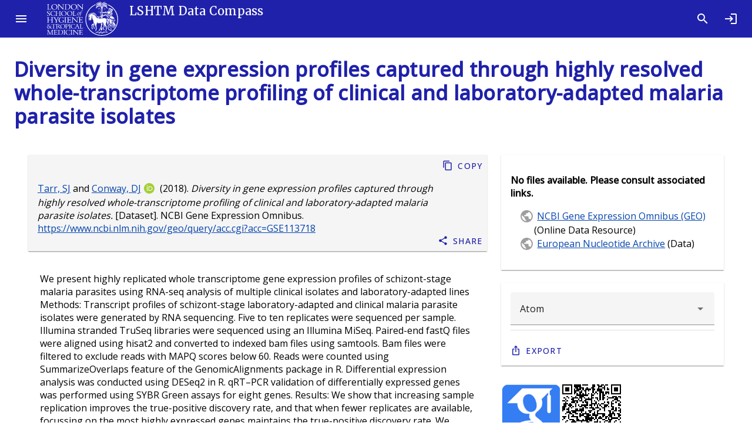

--- FILE ---
content_type: text/html; charset=utf-8
request_url: https://datacompass.lshtm.ac.uk/id/eprint/1007/
body_size: 7537
content:
<!DOCTYPE html>
<html xmlns="http://www.w3.org/1999/xhtml" lang="en">
  <head>

    <meta content="1007" name="eprints.eprintid" />
<meta content="11" name="eprints.rev_number" />
<meta content="archive" name="eprints.eprint_status" />
<meta content="3" name="eprints.userid" />
<meta content="disk0/00/00/10/07" name="eprints.dir" />
<meta content="2019-01-09 11:05:12" name="eprints.datestamp" />
<meta content="2021-07-08 12:51:57" name="eprints.lastmod" />
<meta content="2019-01-09 11:05:12" name="eprints.status_changed" />
<meta content="data_collection" name="eprints.type" />
<meta content="show" name="eprints.metadata_visibility" />
<meta content="Tarr, Sarah J." name="eprints.creators_name" />
<meta content="Conway, David J." name="eprints.creators_name" />
<meta content="0000-0002-8711-3037" name="eprints.creators_orcid" />
<meta content="TRUE" name="eprints.creators_lshtm_flag" />
<meta content="TRUE" name="eprints.creators_lshtm_flag" />
<meta content="9645e22147d87348c4e3173c7bdffd53" name="eprints.creators_staffid" />
<meta content="c748fc27f8da3d0cd1f3898d7404d547" name="eprints.creators_staffid" />
<meta content="London School of Hygiene &amp; Tropical Medicine, London, United Kingdom" name="eprints.corp_creators" />
<meta content="Diversity in gene expression profiles captured through highly resolved whole-transcriptome profiling of clinical and laboratory-adapted malaria parasite isolates" name="eprints.title" />
<meta content="ITPM" name="eprints.divisions" />
<meta content="Schizont-stage malaria parasites" name="eprints.keywords" />
<meta content="Malaria parasites" name="eprints.keywords" />
<meta content="Plasmodium falciparum" name="eprints.keywords" />
<meta content="We present highly replicated whole transcriptome gene expression profiles of schizont-stage malaria parasites using RNA-seq analysis of multiple clinical isolates and laboratory-adapted lines
Methods: Transcript profiles of schizont-stage laboratory-adapted and clinical malaria parasite isolates were generated by RNA sequencing. Five to ten replicates were sequenced per sample. Illumina stranded TruSeq libraries were sequenced using an Illumina MiSeq. Paired-end fastQ files were aligned using hisat2 and converted to indexed bam files using samtools. Bam files were filtered to exclude reads with MAPQ scores below 60. Reads were counted using SummarizeOverlaps feature of the GenomicAlignments package in R. Differential expression analysis was conducted using DESeq2 in R. qRT–PCR validation of differentially expressed genes was performed using SYBR Green assays for eight genes.
Results: We show that increasing sample replication improves the true-positive discovery rate, and that when fewer replicates are available, focussing on the most highly expressed genes maintains the true-positive discovery rate. We identify schizont-stage genes that appear to alter in expression through the process of culture adaptation, as well as genes that show variable expression between isolates. We extend transcript quantitation for variably expressed genes to an even wider panel of ex vivo clinical isolate samples.
Conclusions: Our study represents the first detailed analysis of replicated P. falciparum schizont-stage transcriptomes. Our data show that high levels of replication are necessary to capture gene expression differences among parasite isolates. We identify schizont-stage expressed genes that may be differentially expressed as a mechanism of immune evasion." name="eprints.abstract" />
<meta content="2018-04-27" name="eprints.date" />
<meta content="published" name="eprints.date_type" />
<meta content="NCBI Gene Expression Omnibus" name="eprints.publisher" />
<meta content="Dataset" name="eprints.data_type" />
<meta content="London School of Hygiene &amp; Tropical Medicine, London, United Kingdom" name="eprints.copyright_holders" />
<meta content="Experiment.Laboratory" name="eprints.collection_mode" />
<meta content="none" name="eprints.full_text_status" />
<meta content="Dataset" name="eprints.resourcetype_resourcetypegeneral" />
<meta content="Quantitative" name="eprints.resourcetype_resourcetype" />
<meta content="en" name="eprints.language" />
<meta content="NCBI Gene Expression Omnibus (GEO)" name="eprints.related_resources_title" />
<meta content="European Nucleotide Archive" name="eprints.related_resources_title" />
<meta content="https://www.ncbi.nlm.nih.gov/geo/query/acc.cgi?acc=GSE113718" name="eprints.related_resources_url" />
<meta content="https://www.ebi.ac.uk/ena/data/view/PRJEB22277" name="eprints.related_resources_url" />
<meta content="dataresource" name="eprints.related_resources_type" />
<meta content="data" name="eprints.related_resources_type" />
<meta content="Schizont transcriptome variation among clinical isolates and laboratory-adapted clones of the malaria parasite Plasmodium falciparum" name="eprints.repo_link_title" />
<meta content="http://researchonline.lshtm.ac.uk/id/eprint/4650831" name="eprints.repo_link_link" />
<meta content="2018-04-27" name="eprints.ukri_date_sub" />
<meta content="   Tarr, SJ &lt;/view/creators/9645e22147d87348c4e3173c7bdffd53.html&gt; and Conway, DJ &lt;/view/creators/c748fc27f8da3d0cd1f3898d7404d547.html&gt;ORCID logo &lt;https://orcid.org/0000-0002-8711-3037&gt;  (2018). Diversity in gene expression profiles captured through highly resolved whole-transcriptome profiling of clinical and laboratory-adapted malaria parasite isolates. [Dataset]. NCBI Gene Expression Omnibus.    https://www.ncbi.nlm.nih.gov/geo/query/acc.cgi?acc=GSE113718 &lt;https://www.ncbi.nlm.nih.gov/geo/query/acc.cgi?acc=GSE113718&gt;       " name="eprints.citation" />
<link rel="schema.DC" href="http://purl.org/DC/elements/1.0/" />
<meta content="https://datacompass.lshtm.ac.uk/id/eprint/1007/" name="DC.relation" />
<meta content="Diversity in gene expression profiles captured through highly resolved whole-transcriptome profiling of clinical and laboratory-adapted malaria parasite isolates" name="DC.title" />
<meta content="Tarr, Sarah J." name="DC.creator" />
<meta content="Conway, David J." name="DC.creator" />
<meta content="We present highly replicated whole transcriptome gene expression profiles of schizont-stage malaria parasites using RNA-seq analysis of multiple clinical isolates and laboratory-adapted lines
Methods: Transcript profiles of schizont-stage laboratory-adapted and clinical malaria parasite isolates were generated by RNA sequencing. Five to ten replicates were sequenced per sample. Illumina stranded TruSeq libraries were sequenced using an Illumina MiSeq. Paired-end fastQ files were aligned using hisat2 and converted to indexed bam files using samtools. Bam files were filtered to exclude reads with MAPQ scores below 60. Reads were counted using SummarizeOverlaps feature of the GenomicAlignments package in R. Differential expression analysis was conducted using DESeq2 in R. qRT–PCR validation of differentially expressed genes was performed using SYBR Green assays for eight genes.
Results: We show that increasing sample replication improves the true-positive discovery rate, and that when fewer replicates are available, focussing on the most highly expressed genes maintains the true-positive discovery rate. We identify schizont-stage genes that appear to alter in expression through the process of culture adaptation, as well as genes that show variable expression between isolates. We extend transcript quantitation for variably expressed genes to an even wider panel of ex vivo clinical isolate samples.
Conclusions: Our study represents the first detailed analysis of replicated P. falciparum schizont-stage transcriptomes. Our data show that high levels of replication are necessary to capture gene expression differences among parasite isolates. We identify schizont-stage expressed genes that may be differentially expressed as a mechanism of immune evasion." name="DC.description" />
<meta content="NCBI Gene Expression Omnibus" name="DC.publisher" />
<meta content="2018-04-27" name="DC.date" />
<meta content="Dataset" name="DC.type" />
<meta content="   Tarr, SJ &lt;/view/creators/9645e22147d87348c4e3173c7bdffd53.html&gt; and Conway, DJ &lt;/view/creators/c748fc27f8da3d0cd1f3898d7404d547.html&gt;ORCID logo &lt;https://orcid.org/0000-0002-8711-3037&gt;  (2018). Diversity in gene expression profiles captured through highly resolved whole-transcriptome profiling of clinical and laboratory-adapted malaria parasite isolates. [Dataset]. NCBI Gene Expression Omnibus.    https://www.ncbi.nlm.nih.gov/geo/query/acc.cgi?acc=GSE113718 &lt;https://www.ncbi.nlm.nih.gov/geo/query/acc.cgi?acc=GSE113718&gt;       " name="DC.identifier" />
<meta content="en" name="DC.language" />
<link rel="canonical" href="https://datacompass.lshtm.ac.uk/id/eprint/1007/" />
<link title="RDF+N-Triples" type="text/plain" rel="alternate" href="https://datacompass.lshtm.ac.uk/cgi/export/eprint/1007/RDFNT/lshtmdr-eprint-1007.nt" />
<link title="RDF+N3" type="text/n3" rel="alternate" href="https://datacompass.lshtm.ac.uk/cgi/export/eprint/1007/RDFN3/lshtmdr-eprint-1007.n3" />
<link title="Multiline CSV" type="text/csv; charset=utf-8" rel="alternate" href="https://datacompass.lshtm.ac.uk/cgi/export/eprint/1007/CSV/lshtmdr-eprint-1007.csv" />
<link title="HTML Citation" type="text/html; charset=utf-8" rel="alternate" href="https://datacompass.lshtm.ac.uk/cgi/export/eprint/1007/HTML/lshtmdr-eprint-1007.html" />
<link title="OpenURL ContextObject" type="text/xml; charset=utf-8" rel="alternate" href="https://datacompass.lshtm.ac.uk/cgi/export/eprint/1007/ContextObject/lshtmdr-eprint-1007.xml" />
<link title="OpenURL ContextObject in Span" type="text/plain; charset=utf-8" rel="alternate" href="https://datacompass.lshtm.ac.uk/cgi/export/eprint/1007/COinS/lshtmdr-eprint-1007.txt" />
<link title="JSON" type="application/json; charset=utf-8" rel="alternate" href="https://datacompass.lshtm.ac.uk/cgi/export/eprint/1007/JSON/lshtmdr-eprint-1007.js" />
<link title="MPEG-21 DIDL" type="text/xml; charset=utf-8" rel="alternate" href="https://datacompass.lshtm.ac.uk/cgi/export/eprint/1007/DIDL/lshtmdr-eprint-1007.xml" />
<link title="EP3 XML" type="application/vnd.eprints.data+xml; charset=utf-8" rel="alternate" href="https://datacompass.lshtm.ac.uk/cgi/export/eprint/1007/XML/lshtmdr-eprint-1007.xml" />
<link title="Dublin Core (with Type as Type)" type="text/plain; charset=utf-8" rel="alternate" href="https://datacompass.lshtm.ac.uk/cgi/export/eprint/1007/DC/lshtmdr-eprint-1007.txt" />
<link title="Refer" type="text/plain" rel="alternate" href="https://datacompass.lshtm.ac.uk/cgi/export/eprint/1007/Refer/lshtmdr-eprint-1007.refer" />
<link title="RDF+XML" type="application/rdf+xml" rel="alternate" href="https://datacompass.lshtm.ac.uk/cgi/export/eprint/1007/RDFXML/lshtmdr-eprint-1007.rdf" />
<link title="MODS" type="text/xml; charset=utf-8" rel="alternate" href="https://datacompass.lshtm.ac.uk/cgi/export/eprint/1007/MODS/lshtmdr-eprint-1007.xml" />
<link title="METS" type="text/xml; charset=utf-8" rel="alternate" href="https://datacompass.lshtm.ac.uk/cgi/export/eprint/1007/METS/lshtmdr-eprint-1007.xml" />
<link title="Reference Manager" type="text/plain" rel="alternate" href="https://datacompass.lshtm.ac.uk/cgi/export/eprint/1007/RIS/lshtmdr-eprint-1007.ris" />
<link title="EndNote" type="text/plain; charset=utf-8" rel="alternate" href="https://datacompass.lshtm.ac.uk/cgi/export/eprint/1007/EndNote/lshtmdr-eprint-1007.enw" />
<link title="ASCII Citation" type="text/plain; charset=utf-8" rel="alternate" href="https://datacompass.lshtm.ac.uk/cgi/export/eprint/1007/Text/lshtmdr-eprint-1007.txt" />
<link title="Simple Metadata" type="text/plain; charset=utf-8" rel="alternate" href="https://datacompass.lshtm.ac.uk/cgi/export/eprint/1007/Simple/lshtmdr-eprint-1007.txt" />
<link title="BibTeX" type="text/plain; charset=utf-8" rel="alternate" href="https://datacompass.lshtm.ac.uk/cgi/export/eprint/1007/BibTeX/lshtmdr-eprint-1007.bib" />
<link title="Data Cite XML" type="application/xml; charset=utf-8" rel="alternate" href="https://datacompass.lshtm.ac.uk/cgi/export/eprint/1007/DataCiteXML/lshtmdr-eprint-1007.xml" />
<link title="Atom" type="application/atom+xml;charset=utf-8" rel="alternate" href="https://datacompass.lshtm.ac.uk/cgi/export/eprint/1007/Atom/lshtmdr-eprint-1007.xml" />
<link href="https://datacompass.lshtm.ac.uk/" rel="Top" />
    <link href="https://datacompass.lshtm.ac.uk/sword-app/servicedocument" rel="Sword" />
    <link href="https://datacompass.lshtm.ac.uk/id/contents" rel="SwordDeposit" />
    <link href="https://datacompass.lshtm.ac.uk/cgi/search" type="text/html" rel="Search" />
    <link href="https://datacompass.lshtm.ac.uk/cgi/opensearchdescription" type="application/opensearchdescription+xml" title="LSHTM Data Compass" rel="Search" />
    <script type="text/javascript" src="https://www.gstatic.com/charts/loader.js">
//padder
</script><script type="text/javascript">
// <![CDATA[
google.load("visualization", "48", {packages:["corechart", "geochart"]});
// ]]></script><script type="text/javascript" src="https://www.gstatic.com/charts/loader.js">
//padder
</script><script type="text/javascript">
// <![CDATA[
google.load("visualization", "48", {packages:["corechart", "geochart"]});
// ]]></script><script type="text/javascript">
// <![CDATA[
var eprints_http_root = "https://datacompass.lshtm.ac.uk";
var eprints_http_cgiroot = "https://datacompass.lshtm.ac.uk/cgi";
var eprints_oai_archive_id = "datacompass.lshtm.ac.uk";
var eprints_logged_in = false;
var eprints_logged_in_userid = 0; 
var eprints_logged_in_username = ""; 
var eprints_logged_in_usertype = ""; 
var eprints_lang_id = "en";
// ]]></script>
    <style type="text/css">.ep_logged_in { display: none }</style>
    <link href="/style/auto-3.4.6.css?1768484866" type="text/css" rel="stylesheet" />
    <script type="text/javascript" src="/javascript/auto-3.4.6.js?1768484866">
//padder
</script>
    <!--[if lte IE 6]>
        <link rel="stylesheet" type="text/css" href="/style/ie6.css" />
   <![endif]-->
    <meta content="EPrints 3.4.6" name="Generator" />
    <meta http-equiv="Content-Type" content="text/html; charset=UTF-8" />
    <meta http-equiv="Content-Language" content="en" />
    
      <title>

Diversity in gene expression profiles captured through highly resolved whole-transcriptome profiling of clinical and laboratory-adapted malaria parasite isolates

</title>
	  <link href="https://fonts.googleapis.com/css?family=Material+Icons&amp;display=block" rel="stylesheet" />
          <link rel="stylesheet" href="https://fonts.googleapis.com/css2?family=Material+Symbols+Outlined:opsz,wght,FILL,GRAD@20..48,100..700,0..1,-50..200" />
	  <link href="https://fonts.googleapis.com/css?family=Merriweather:300,400,500" rel="stylesheet" />
	  <link href="https://fonts.googleapis.com/css?family=Open Sans:300,400,500" rel="stylesheet" />
	  <link rel="stylesheet" href="/style/bundle.css" />
	  <meta name="viewport" content="width=device-width, initial-scale=1" /> 
	  <!--
    <script type="text/javascript">
      // <![CDATA[
        var eprints_http_root = "https://material-uat.leaf.cosector.com";
        var eprints_http_cgiroot = "https://material-uat.leaf.cosector.com/cgi";
        var eprints_oai_archive_id = "material-uat.leaf.cosector.com";
        var eprints_logged_in = false;
      // ]]>
    </script>
      -->

    <!-- D3 Visualisations -->
    <script src="https://cdn.jsdelivr.net/npm/d3@7">// <!-- No script --></script>
    <!--<script src="/javascript/d3.js"></script>
    <script src="https://unpkg.com/d3"></script>
    <script src="https://unpkg.com/d3fc"></script>
-->

    <style>
     /* todo get image fir compiling with webpack */
     .hero-image {
       background-image: url('/images/hero_image.jpeg');
     }
     .latest-card__media {
       background-image: url("/images/latest.jpeg");
     }

    </style>
  </head>
  <body class="mdc-typography">
    
    <aside class="mdc-drawer mdc-drawer--modal">
      <div class="mdc-drawer__header">
        <h1 class="mdc-drawer__title"><img src="/images/logo-black.svg" alt="Data Compass Menu" /></h1>
        <h2 class="mdc-drawer__subtitle">LSHTM Data Compass</h2>
      </div>
      <div class="mdc-drawer__content">
        <mwc-list>

    
    <a href="https://datacompass.lshtm.ac.uk/" title="LSHTM Data Compass" class="navbar-brand">
    <mwc-list-item graphic="avatar" group="browse">
      <span>Home</span>
      <mwc-icon slot="graphic">home</mwc-icon>
    </mwc-list-item>
    </a>
    <a href="/information.html" title="Get some detailed repository information" role="menuitem">
    <mwc-list-item graphic="icon" group="about">
      <span>About</span>
      <mwc-icon slot="graphic">fingerprint</mwc-icon>
    </mwc-list-item>
    </a>
    <a href="/policies.html" title="Read about policies relating to this repository" role="menuitem">
    <mwc-list-item graphic="icon" group="about">
      <span>Policies</span>
      <mwc-icon slot="graphic">policy</mwc-icon>
    </mwc-list-item>
    </a>
<!-- some further static pages 
    <mwc-list-item graphic="icon" group="about">
      <span>Open access</span>
      <mwc-icon slot="graphic">lock_open</mwc-icon>
    </mwc-list-item>

    <mwc-list-item graphic="icon" group="about">
      <span>Accessibility</span>
      <mwc-icon slot="graphic">accessibility_new</mwc-icon>
    </mwc-list-item>
-->
  

    <li divider="divider" padded="padded" role="separator"></li>
    

    <a href="/view/collection_mode/">
      <mwc-list-item graphic="avatar" group="browse">
        <span>
          
          Capture Method
        </span>
        <mwc-icon slot="graphic">science</mwc-icon>
      </mwc-list-item>
    </a>
    <a href="/view/resourcetype/">
      <mwc-list-item graphic="avatar" group="browse">
        <span>
          
          Type
        </span>
        <mwc-icon slot="graphic">folder</mwc-icon>
      </mwc-list-item>
    </a>
    <a href="/view/open_access/archive.html">
      <mwc-list-item graphic="avatar" group="browse">
        <span>
          Open Data
        </span>
        <mwc-icon slot="graphic">lock_open</mwc-icon>
      </mwc-list-item>
    </a>
    <a href="/view/creators/">
      <mwc-list-item graphic="avatar" group="browse">
        <span>
          
          LSHTM Creator
        </span>
        <mwc-icon slot="graphic">person</mwc-icon>
      </mwc-list-item>
    </a>
    <a href="/view/collection/archive.html">
      <mwc-list-item graphic="avatar" group="browse">
        <span>
          
          Collections
        </span>
        <mwc-icon slot="graphic">groups</mwc-icon>
      </mwc-list-item>
    </a>
    <a href="/view/funders/">
      <mwc-list-item graphic="avatar" group="browse">
        <span>
          
          Funder
        </span>
        <mwc-icon slot="graphic">currency_pound</mwc-icon>
      </mwc-list-item>
    </a>
    <a href="/view/divisions/">
      <mwc-list-item graphic="avatar" group="browse">
        <span>
          
          <!--<epc:phrase ref="viewname_eprint_divisions"/>-->
          Faculty
        </span>
        <mwc-icon slot="graphic">school</mwc-icon>
      </mwc-list-item>
    </a>
    <a href="/view/research_centre/">
      <mwc-list-item graphic="avatar" group="browse">
        <span>
          
          Research Centre
        </span>
        <mwc-icon slot="graphic">biotech</mwc-icon>
      </mwc-list-item>
    </a>
    <a href="/view/year/">
      <mwc-list-item graphic="avatar" group="browse">
        <span>
          
          Year
        </span>
        <mwc-icon slot="graphic">calendar_month</mwc-icon>
      </mwc-list-item>
    </a>
    <a href="/view/">
      <mwc-list-item graphic="avatar" group="browse">
        <span>
            Other browse options
        </span>
        <mwc-icon slot="graphic">library_books</mwc-icon>
      </mwc-list-item>
    </a>
  
    
    
      <li divider="divider" padded="padded" role="separator"></li>
     
    <a href="/cgi/users/home">
      <mwc-list-item graphic="icon" group="logged_in">
      <span>Login</span>
      <mwc-icon slot="graphic">login</mwc-icon>
      </mwc-list-item>
    </a>
  
    
  

      </mwc-list>
    </div>
  </aside>

  <div class="mdc-drawer-scrim"></div>

  <div class="mdc-drawer-app-content">
    <mwc-top-app-bar-fixed>
      <mwc-icon-button icon="menu" slot="navigationIcon" class="drawer-button"></mwc-icon-button>
      <div class="title" slot="title"><div class="title-logo"></div><div class="remove-when-small title-archive-name">LSHTM Data Compass</div></div>
      <mwc-icon-button icon="search" slot="actionItems" onclick="location.href='/cgi/tabbed_search';" title="Search"></mwc-icon-button>
      <mwc-icon-button icon="login" slot="actionItems" onclick="location.href='/cgi/users/home';" title="Log in"></mwc-icon-button>
    </mwc-top-app-bar-fixed>
    <main class="main-content" id="main-content">
      <div class="mdc-top-app-bar--fixed-adjust">
        <div class="mdc-layout-grid eprints-main">
          <div class="mdc-layout-grid__inner">
            <div class="mdc-layout-grid__cell mdc-layout-grid__cell--span-12">
              <h1 class="mdc-typography--headline4 eprints-summary-title">

Diversity in gene expression profiles captured through highly resolved whole-transcriptome profiling of clinical and laboratory-adapted malaria parasite isolates

</h1>
              
  <div class="mdc-layout-grid">
    <div class="mdc-layout-grid__inner">
      <div class="mdc-layout-grid__cell mdc-layout-grid__cell--span-8 summary_page_main order-2-when-small">
        <div class="mdc-card squared-mdc-card eprints--citation_card">
          <div class="mdc-card__primary-action">
            <div class="mdc-card-wrapper__text-section">
              <div class="mdc-typography--body eprints--citation">
                
    


    <span class="person"><a class="citation_browse_link" href="/view/creators/9645e22147d87348c4e3173c7bdffd53.html">Tarr, SJ</a></span> and <span class="person orcid-person"><a class="citation_browse_link" href="/view/creators/c748fc27f8da3d0cd1f3898d7404d547.html">Conway, DJ</a><a class="orcid" href="https://orcid.org/0000-0002-8711-3037" aria-describedby="tooltip-orcid--0000-0002-8711-3037" target="_blank"><img class="orcid-icon" alt="ORCID logo" src="/images/orcid_id.svg" /></a></span>  
  

(2018).

<em>Diversity in gene expression profiles captured through highly resolved whole-transcriptome profiling of clinical and laboratory-adapted malaria parasite isolates.</em>

[Dataset].


NCBI Gene Expression Omnibus.


      
                  			
           <span id="citation_rr"><a href="https://www.ncbi.nlm.nih.gov/geo/query/acc.cgi?acc=GSE113718">https://www.ncbi.nlm.nih.gov/geo/query/acc.cgi?acc=GSE113718</a></span>
                   			
           
           
       
  





              </div>
            </div>
          </div>
          <div class="mdc-card__actions">
            <div class="mdc-card__action-buttons">
              <mwc-button icon="content_copy" class="eprints--copy_button" data-text="Tarr, Sarah J.; Conway, David J. (2018). Diversity in gene expression profiles captured through highly resolved whole-transcriptome profiling of clinical and laboratory-adapted malaria parasite isolates. [Dataset]. NCBI Gene Expression Omnibus. https://www.ncbi.nlm.nih.gov/geo/query/acc.cgi?acc=GSE113718">Copy</mwc-button>
              <mwc-button icon="share" class="eprints-item--share-item" data-text="Tarr, Sarah J.; Conway, David J. (2018). Diversity in gene expression profiles captured through highly resolved whole-transcriptome profiling of clinical and laboratory-adapted malaria parasite isolates. [Dataset]. NCBI Gene Expression Omnibus. https://www.ncbi.nlm.nih.gov/geo/query/acc.cgi?acc=GSE113718">Share</mwc-button>
            </div>
          </div>
        </div>
        <when test="is_set( abstract or note or keywords )">
          <section>
            <div class="eprints-item--abstract">
              
                <p>
                  We present highly replicated whole transcriptome gene expression profiles of schizont-stage malaria parasites using RNA-seq analysis of multiple clinical isolates and laboratory-adapted lines&#13;
Methods: Transcript profiles of schizont-stage laboratory-adapted and clinical malaria parasite isolates were generated by RNA sequencing. Five to ten replicates were sequenced per sample. Illumina stranded TruSeq libraries were sequenced using an Illumina MiSeq. Paired-end fastQ files were aligned using hisat2 and converted to indexed bam files using samtools. Bam files were filtered to exclude reads with MAPQ scores below 60. Reads were counted using SummarizeOverlaps feature of the GenomicAlignments package in R. Differential expression analysis was conducted using DESeq2 in R. qRT–PCR validation of differentially expressed genes was performed using SYBR Green assays for eight genes.&#13;
Results: We show that increasing sample replication improves the true-positive discovery rate, and that when fewer replicates are available, focussing on the most highly expressed genes maintains the true-positive discovery rate. We identify schizont-stage genes that appear to alter in expression through the process of culture adaptation, as well as genes that show variable expression between isolates. We extend transcript quantitation for variably expressed genes to an even wider panel of ex vivo clinical isolate samples.&#13;
Conclusions: Our study represents the first detailed analysis of replicated P. falciparum schizont-stage transcriptomes. Our data show that high levels of replication are necessary to capture gene expression differences among parasite isolates. We identify schizont-stage expressed genes that may be differentially expressed as a mechanism of immune evasion.<br />
                </p>
              
              
              
              
                <p>
                  <h3>Keywords</h3>
                  <a href="https://datacompass.lshtm.ac.uk/view/keywords/Schizont-stage_malaria_parasites.html">Schizont-stage malaria parasites</a>; <a href="https://datacompass.lshtm.ac.uk/view/keywords/Malaria_parasites.html">Malaria parasites</a>; <a href="https://datacompass.lshtm.ac.uk/view/keywords/Plasmodium_falciparum.html">Plasmodium falciparum</a>
                </p>
              
              
                
              
            </div>
          </section>
        </when>
        <section>
          <div class="mdc-layout-grid remove-when-small summary-page-metadata">
            <div class="mdc-layout-grid__cell mdc-layout-grid__cell--span-12">
              <div class="eprints-item--metadata">
                <div class="mdc-data-table">
                  <div class="mdc-data-table__table-container">
                    <table class="mdc-data-table__table">
                      <thead>
                        <tr class="mdc-data-table__header-row">
                    </tr>
                      </thead>
                      <tbody class="mdc-data-table__content">
                        <tr class="mdc-data-table__row">
                          <th class="mdc-data-table__header-cell" role="columnheader" scope="row">
                            Item Type
                          </th>
                          <td class="mdc-data-table__cell">
                            Dataset
                          </td>
                        </tr>
                        
                          
                            <tr class="mdc-data-table__row">
                              <th class="mdc-data-table__header-cell" role="columnheader" scope="row">
                                Resource Type
                              </th>
                              <td class="mdc-data-table__cell">
                                
                                    <div class="ep_compound ep_resourcetype"><div class="ep_compound_header_row"><div class="ep_compound_header_cell" data-row-cell-index="0">Resource Type</div><div class="ep_compound_header_cell" data-row-cell-index="0">Resource Description</div></div><div class="ep_compound_data_row"><div class="ep_compound_data_row_cell" data-row-cell-index="0">Dataset</div><div class="ep_compound_data_row_cell" data-row-cell-index="1">Quantitative</div></div></div>
                                  
                              </td>
                            </tr>
                          
                        
                          
                        
                          
                            <tr class="mdc-data-table__row">
                              <th class="mdc-data-table__header-cell" role="columnheader" scope="row">
                                Capture method
                              </th>
                              <td class="mdc-data-table__cell">
                                
                                    <a href="https://datacompass.lshtm.ac.uk/view/collection_mode/Experiment=2ELaboratory.html">Experiment: Laboratory</a>
                                  
                              </td>
                            </tr>
                          
                        
                          
                        
                          
                            <tr class="mdc-data-table__row">
                              <th class="mdc-data-table__header-cell" role="columnheader" scope="row">
                                Date
                              </th>
                              <td class="mdc-data-table__cell">
                                
                                    27 April 2018
                                  
                              </td>
                            </tr>
                          
                        
                          
                        
                          
                            <tr class="mdc-data-table__row">
                              <th class="mdc-data-table__header-cell" role="columnheader" scope="row">
                                Language(s) of written materials
                              </th>
                              <td class="mdc-data-table__cell">
                                
                                    English
                                  
                              </td>
                            </tr>
                          
                        
                          
                            <tr class="mdc-data-table__row">
                              <th class="mdc-data-table__header-cell" role="columnheader" scope="row">
                                Creator(s)
                              </th>
                              <td class="mdc-data-table__cell">
                                
                                    <span class="person"><a class="citation_browse_link" href="/view/creators/9645e22147d87348c4e3173c7bdffd53.html">Tarr, SJ</a></span> and <span class="person orcid-person"><a class="citation_browse_link" href="/view/creators/c748fc27f8da3d0cd1f3898d7404d547.html">Conway, DJ</a><a class="orcid" href="https://orcid.org/0000-0002-8711-3037" aria-describedby="tooltip-orcid--0000-0002-8711-3037" target="_blank"><img class="orcid-icon" alt="ORCID logo" src="/images/orcid_id.svg" /></a></span>
                                  
                              </td>
                            </tr>
                          
                        
                          
                        
                          
                            <tr class="mdc-data-table__row">
                              <th class="mdc-data-table__header-cell" role="columnheader" scope="row">
                                LSHTM Faculty/Department
                              </th>
                              <td class="mdc-data-table__cell">
                                
                                    <a href="https://datacompass.lshtm.ac.uk/view/divisions/ITAA/">Faculty of Infectious and Tropical Diseases</a> &gt; <a href="https://datacompass.lshtm.ac.uk/view/divisions/ITPM/">Dept of Pathogen Molecular Biology (-2019)</a>
                                  
                              </td>
                            </tr>
                          
                        
                          
                        
                          
                        
                          
                            <tr class="mdc-data-table__row">
                              <th class="mdc-data-table__header-cell" role="columnheader" scope="row">
                                Participating Institutions
                              </th>
                              <td class="mdc-data-table__cell">
                                
                                    London School of Hygiene &amp; Tropical Medicine, London, United Kingdom
                                  
                              </td>
                            </tr>
                          
                        
                          
                        
                          
                            <tr class="mdc-data-table__row">
                              <th class="mdc-data-table__header-cell" role="columnheader" scope="row">
                                Date Deposited
                              </th>
                              <td class="mdc-data-table__cell">
                                
                                    09 Jan 2019 11:05
                                  
                              </td>
                            </tr>
                          
                        
                          
                            <tr class="mdc-data-table__row">
                              <th class="mdc-data-table__header-cell" role="columnheader" scope="row">
                                Last Modified
                              </th>
                              <td class="mdc-data-table__cell">
                                
                                    08 Jul 2021 12:51
                                  
                              </td>
                            </tr>
                          
                        
                          
                            <tr class="mdc-data-table__row">
                              <th class="mdc-data-table__header-cell" role="columnheader" scope="row">
                                Publisher
                              </th>
                              <td class="mdc-data-table__cell">
                                
                                    NCBI Gene Expression Omnibus
                                  
                              </td>
                            </tr>
                          
                        
                        
                      </tbody>
                    </table>
                  </div>
                </div>
              </div>
              <br />
            </div>
            
              <div class="mdc-layout-grid__cell mdc-layout-grid__cell--span-12 cell eprints-item--explore">
                
        
    
        <div class="mdc-card">
          <div class="mdc-card-wrapper__text-section">
            <h3>Explore Further</h3>
            
              <ul class="summary-explore__creators">
                <li><a href="/view/creators/9645e22147d87348c4e3173c7bdffd53.html">Tarr, Sarah J.</a></li><li><a href="/view/creators/c748fc27f8da3d0cd1f3898d7404d547.html">Conway, David</a></li>
              </ul>
            
            
              <ul class="summary-explore__repo_link">
                
                  
                    <li><a href="http://researchonline.lshtm.ac.uk/id/eprint/4650831">Schizont transcriptome variation among clinical isolates and laboratory-adapted clones of the malaria parasite Plasmodium falciparum</a></li>
                  
                
              </ul>
            
            
            
                <ul class="summary-explore__divisions">
                  <li><a href="/view/divisions/ITPM/">Dept of Pathogen Molecular Biology (-2019)</a></li>
                </ul>
            
            
            
            
                <ul class="summary-explore__related_urls">
                  
                    
                      
                              <li><a href="https://www.ncbi.nlm.nih.gov/geo/query/acc.cgi?acc=GSE113718">NCBI Gene Expression Omnibus (GEO)</a> (Online Data Resource)</li>
                      
                              <li><a href="https://www.ebi.ac.uk/ena/data/view/PRJEB22277">European Nucleotide Archive</a> (Data)</li>
                      
                    
                  
                  
                </ul>
              
          </div>
        </div>
    


              </div>
            
          </div>
        </section>
      </div>
      <div class="mdc-layout-grid__cell mdc-layout-grid__cell--span-4 summary_page_docs order-1-when-small">
        
  
    
        
            
        
        <div class="mdc-card">
          <div class="mdc-card-wrapper__text-section">
            <p><b>No files available. Please consult associated links.</b></p>
            <ul class="summary-explore__related_urls">
            
              
                
                  <li><a href="https://www.ncbi.nlm.nih.gov/geo/query/acc.cgi?acc=GSE113718">NCBI Gene Expression Omnibus (GEO)</a> (Online Data Resource)</li>
                
                  <li><a href="https://www.ebi.ac.uk/ena/data/view/PRJEB22277">European Nucleotide Archive</a> (Data)</li>
                
              
            
            
            </ul>
          </div>
        </div>


          
      
  

        <br />
        <div class="mdc-layout-grid__cell remove-when-small mdc-layout-grid__cell--span-12">
          
    
              <div class="mdc-card">
                <div class="mdc-card__primary-action"></div>
                <form method="GET" action="/cgi/export_redirect" accept-charset="utf-8" id="eprints_summary_export_form">

                <div class="mdc-card-wrapper__text-section">
                  
                      <input type="hidden" id="eprintid" name="eprintid" value="1007" />
                      <mwc-select label="" name="format" id="format" aria-label="" class="eprints-export_bar" style="width: 100%;">
                        
                          <mwc-list-item value="Atom" selected="0">Atom</mwc-list-item>
                        
                          <mwc-list-item value="BibTeX" selected="0">BibTeX</mwc-list-item>
                        
                          <mwc-list-item value="COinS" selected="0">OpenURL ContextObject in Span</mwc-list-item>
                        
                          <mwc-list-item value="CSV" selected="0">Multiline CSV</mwc-list-item>
                        
                          <mwc-list-item value="ContextObject" selected="0">OpenURL ContextObject</mwc-list-item>
                        
                          <mwc-list-item value="DC" selected="0">Dublin Core (with Type as Type)</mwc-list-item>
                        
                          <mwc-list-item value="DIDL" selected="0">MPEG-21 DIDL</mwc-list-item>
                        
                          <mwc-list-item value="DataCiteXML" selected="0">Data Cite XML</mwc-list-item>
                        
                          <mwc-list-item value="EndNote" selected="0">EndNote</mwc-list-item>
                        
                          <mwc-list-item value="HTML" selected="0">HTML Citation</mwc-list-item>
                        
                          <mwc-list-item value="JSON" selected="0">JSON</mwc-list-item>
                        
                          <mwc-list-item value="METS" selected="0">METS</mwc-list-item>
                        
                          <mwc-list-item value="MODS" selected="0">MODS</mwc-list-item>
                        
                          <mwc-list-item value="RDFN3" selected="0">RDF+N3</mwc-list-item>
                        
                          <mwc-list-item value="RDFNT" selected="0">RDF+N-Triples</mwc-list-item>
                        
                          <mwc-list-item value="RDFXML" selected="0">RDF+XML</mwc-list-item>
                        
                          <mwc-list-item value="RIS" selected="0">Reference Manager</mwc-list-item>
                        
                          <mwc-list-item value="Refer" selected="0">Refer</mwc-list-item>
                        
                          <mwc-list-item value="Simple" selected="0">Simple Metadata</mwc-list-item>
                        
                          <mwc-list-item value="Text" selected="0">ASCII Citation</mwc-list-item>
                        
                          <mwc-list-item value="XML" selected="0">EP3 XML</mwc-list-item>
                        
                      </mwc-select>

                  
                  <hr class="mdc-list-divider" />
                </div>
                <div class="mdc-card__actions">
                  <div class="mdc-card__action-buttons">
                    <mwc-button id="eprints-item--export-record" icon="ios_share" aria-describedby="tooltip-export" onclick="document.getElementById('eprints_summary_export_form').submit()">Export</mwc-button>
                    <div id="tooltip-export" class="mdc-tooltip" role="tooltip" aria-hidden="true">
                      <div class="mdc-tooltip__surface mdc-tooltip__surface-animation">Export this record</div>
                    </div>
                  </div>
                </div>
                </form>
              </div>
      
  
          <br />
          
            
          
        </div>
        <div class="mdc-layout-grid remove-when-small summary-page-stats">
          <div class="mdc-layout-grid__inner">
            <div class="mdc-layout-grid__cell mdc-layout-grid__cell--span-12">
              

    
    <div id="summary_scholar">
      
          <a href="https://scholar.google.co.uk/scholar?q=&quot;Diversity in gene expression profiles captured through highly resolved whole-transcriptome profiling of clinical and laboratory-adapted malaria parasite isolates&quot; OR &quot;https://datacompass.lshtm.ac.uk/id/eprint/1007&quot;">
            <img src="/images/google-scholar.png" alt="Google Scholar" class="scholar_logo" />
          </a>
        
    </div>
    <div id="ep_qrcode" width=""></div>    

            </div>
          </div>
        </div>
        <div class="mdc-layout-grid mdc-layout-grid__cell--span-12 remove-when-small summary-page_edit_button">
          <a href="mailto:researchdatamanagement@lshtm.ac.uk?subject=I want to report this record: LSHTM Data Compass #1007">
            <button class="mdc-button mdc-button--touch mdc-button--raised mdc-button--leading" type="button">
              <span class="mdc-button__ripple"></span>
              <span class="mdc-button__touch"></span>
              <i class="material-icons mdc-button__icon" aria-hidden="true">report</i>
              <span class="mdc-button__label">Report this record</span>
            </button>
          </a>
          <a href="http://datacompass.lshtm.ac.uk/cgi/users/home?screen=EPrint%3A%3AView&amp;eprintid=1007">
            <button class="mdc-button mdc-button--touch mdc-button--raised mdc-button--leading" type="button">
              <span class="mdc-button__ripple"></span>
              <span class="mdc-button__touch"></span>
              <i class="material-icons mdc-button__icon" aria-hidden="true">edit</i>
              <span class="mdc-button__label">Edit item (staff only)</span>
            </button>
          </a>
        </div>
      </div>
    </div>
  </div>
  <!-- Tooltips -->
  
    
      
  

    
      
  
      <div id="tooltip-orcid--0000-0002-8711-3037" class="mdc-tooltip" role="tooltip" aria-hidden="true">
        <div class="mdc-tooltip__surface mdc-tooltip__surface-animation" style="transform-origin: center top;">ORCID: https://orcid.org/0000-0002-8711-3037
        </div>
      </div>
    

    
  

            </div>
          </div>
        </div>
      </div>
    </main>
  </div>
  <footer>
    <div class="ep_tm_footer mdc-layout-grid">
      <div class="mdc-layout-grid__inner">
        <div class="footer_about mdc-layout-grid__cell mdc-layout-grid__cell--span-6">
          <span>
            <span>LSHTM Data Compass is powered by <em><a href="http://eprints.org/software/">EPrints 3.4</a></em> and is hosted and managed by <a href="https://www.cosector.com/what-we-do/digital-research/">CoSector, University of London</a></span>
          </span>
          <span>
            LSHTM Data Compass supports <a href="/cgi/oai2">OAI 2.0</a>
          </span>
        </div>
        <div class="footer_logos mdc-layout-grid__cell mdc-layout-grid__cell--span-6">
          <div class="ep_tm_eprints_logo footer_logo">
            <a rel="external" href="https://eprints.org/software/">
              <img alt="EPrints Logo" src="/images/eprintslogo.png" />
              <img alt="EPrints Publications Flavour Logo" src="/images/flavour.png" />
            </a>
          </div>
          <div class="ep_tm_cosector_logo footer_logo">
            <a rel="external" href="https://www.cosector.com/what-we-do/digital-research/">
              <img alt="CoSector Logo" src="/images/cosectorlogo.png" />
            </a>
          </div>
        </div>
      </div>
    </div>
  </footer>

  <!--  <script src="/javascript/index.bundle.js" async="async"></script>-->
  <script src="/javascript/index.bundle.js">// <!-- No script --></script>
  <script src="/javascript/scrollspy.bundle.js">// <!-- No script --></script>
  <script src="/javascript/summary_page.bundle.js">// <!-- No script --></script>
</body>
</html>